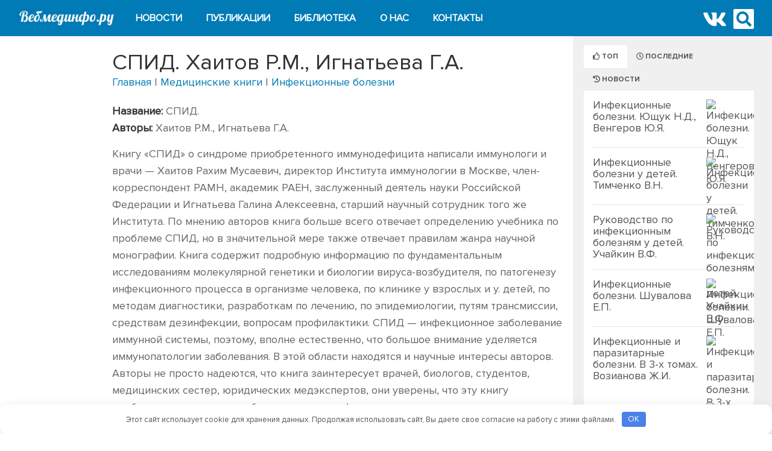

--- FILE ---
content_type: text/html; charset=UTF-8
request_url: https://webmedinfo.ru/spid-xaitov-r-m-ignateva-g-a.html
body_size: 11707
content:
<!DOCTYPE html> <html dir="ltr" lang="ru-RU"> <head> <meta http-equiv="Content-Type" content="text/html; charset=UTF-8"/> <meta name="viewport" content="width=device-width, initial-scale=1"> <link rel="shortcut icon" href="https://webmedinfo.ru/wp-content/themes/gomedia/favicon.png"/> <meta name="yandex-verification" content="7c959e4bddd397db"/> <title>СПИД. Хаитов Р.М., Игнатьева Г.А. - Книги по инфекционным заболеваниям - Медицинская библиотека</title> <meta name='robots' content='index, follow, max-image-preview:large, max-snippet:-1, max-video-preview:-1'/> <style>img:is([sizes="auto" i], [sizes^="auto," i]) { contain-intrinsic-size: 3000px 1500px }</style> <link rel="canonical" href="https://webmedinfo.ru/spid-xaitov-r-m-ignateva-g-a.html"/> <meta property="og:locale" content="ru_RU"/> <meta property="og:type" content="article"/> <meta property="og:title" content="СПИД. Хаитов Р.М., Игнатьева Г.А. - Книги по инфекционным заболеваниям - Медицинская библиотека"/> <meta property="og:description" content="Название: СПИД. Авторы: Хаитов Р.М., Игнатьева Г.А. Книгу &quot;СПИД&quot; о синдроме приобретенного иммунодефицита написали иммунологи и врачи - Хаитов Рахим Мусаевич, директор Института иммунологии в Москве, член-корреспондент РАМН, академик РАЕН, заслуженный деятель науки Российской Федерации и Игнатьева Галина Алексеевна, старший научный сотрудник того же Института. По мнению авторов книга больше всего отвечает определению учебника по проблеме СПИД, но в значительной мере также отвечает правилам жанра научной монографии. Книга содержит подробную информацию по фундаментальным исследованиям молекулярной генетики и биологии вируса-возбудителя, по патогенезу инфекционного процесса в организме человека, по клинике у взрослых и у. детей, по методам диагностики, разработкам по лечению, по эпидемиологии, путям трансмиссии, средствам дезинфекции, вопросам профилактики. СПИД - инфекционное заболевание иммунной системы, поэтому, вполне естественно, что большое внимание уделяется иммунопатологии заболевания. В этой области находятся и научные интересы авторов. Авторы не просто надеются, что книга заинтересует врачей, биологов, студентов, медицинских сестер, юридических медэкспертов, они уверены, что эту книгу необходимо, и еще раз необходимо прочесть (несмотря на все возможные ее недостатки) всем без исключения медицинским работникам, представителям других специальностей, а также тем государственным и общественным деятелям, которые имеют реальные силы повлиять на общественное устройство всей нашей жизни. Формат: DJVU. Страниц: 355 стр. Год издания: 1992г. Размер архива: 3,97 Мб."/> <meta property="og:url" content="https://webmedinfo.ru/spid-xaitov-r-m-ignateva-g-a.html"/> <meta property="og:site_name" content="Вебмединфо - Медицинский информационно-образовательный портал"/> <meta property="article:publisher" content="https://www.facebook.com/webmedinfo/"/> <meta property="og:image" content="https://webmedinfo.ru/wp-content/uploads/2011/02/spid.jpg"/> <meta property="og:image:width" content="200"/> <meta property="og:image:height" content="288"/> <meta property="og:image:type" content="image/jpeg"/> <meta name="author" content="Редактор"/> <meta name="twitter:card" content="summary_large_image"/> <meta name="twitter:creator" content="@webmedinfo"/> <meta name="twitter:site" content="@webmedinfo"/> <meta name="twitter:label1" content="Написано автором"/> <meta name="twitter:data1" content="Редактор"/> <link rel='stylesheet' id='gomedia-bootstrap-css-css' href='https://webmedinfo.ru/wp-content/themes/gomedia/assets/css/bootstrap.min.css' type='text/css' media='all'/> <link rel='stylesheet' id='gomedia-bootstrap-theme-css' href='https://webmedinfo.ru/wp-content/themes/gomedia/assets/css/bootstrap-theme.min.css' type='text/css' media='all'/> <link rel='stylesheet' id='gomedia-style-css' href='https://webmedinfo.ru/wp-content/themes/gomedia/style.min.css?v=1' type='text/css' media='all'/> <style id='classic-theme-styles-inline-css' type='text/css'> /*! This file is auto-generated */ .wp-block-button__link{color:#fff;background-color:#32373c;border-radius:9999px;box-shadow:none;text-decoration:none;padding:calc(.667em + 2px) calc(1.333em + 2px);font-size:1.125em}.wp-block-file__button{background:#32373c;color:#fff;text-decoration:none} </style> <style id='global-styles-inline-css' type='text/css'> :root{--wp--preset--aspect-ratio--square: 1;--wp--preset--aspect-ratio--4-3: 4/3;--wp--preset--aspect-ratio--3-4: 3/4;--wp--preset--aspect-ratio--3-2: 3/2;--wp--preset--aspect-ratio--2-3: 2/3;--wp--preset--aspect-ratio--16-9: 16/9;--wp--preset--aspect-ratio--9-16: 9/16;--wp--preset--color--black: #000000;--wp--preset--color--cyan-bluish-gray: #abb8c3;--wp--preset--color--white: #ffffff;--wp--preset--color--pale-pink: #f78da7;--wp--preset--color--vivid-red: #cf2e2e;--wp--preset--color--luminous-vivid-orange: #ff6900;--wp--preset--color--luminous-vivid-amber: #fcb900;--wp--preset--color--light-green-cyan: #7bdcb5;--wp--preset--color--vivid-green-cyan: #00d084;--wp--preset--color--pale-cyan-blue: #8ed1fc;--wp--preset--color--vivid-cyan-blue: #0693e3;--wp--preset--color--vivid-purple: #9b51e0;--wp--preset--gradient--vivid-cyan-blue-to-vivid-purple: linear-gradient(135deg,rgba(6,147,227,1) 0%,rgb(155,81,224) 100%);--wp--preset--gradient--light-green-cyan-to-vivid-green-cyan: linear-gradient(135deg,rgb(122,220,180) 0%,rgb(0,208,130) 100%);--wp--preset--gradient--luminous-vivid-amber-to-luminous-vivid-orange: linear-gradient(135deg,rgba(252,185,0,1) 0%,rgba(255,105,0,1) 100%);--wp--preset--gradient--luminous-vivid-orange-to-vivid-red: linear-gradient(135deg,rgba(255,105,0,1) 0%,rgb(207,46,46) 100%);--wp--preset--gradient--very-light-gray-to-cyan-bluish-gray: linear-gradient(135deg,rgb(238,238,238) 0%,rgb(169,184,195) 100%);--wp--preset--gradient--cool-to-warm-spectrum: linear-gradient(135deg,rgb(74,234,220) 0%,rgb(151,120,209) 20%,rgb(207,42,186) 40%,rgb(238,44,130) 60%,rgb(251,105,98) 80%,rgb(254,248,76) 100%);--wp--preset--gradient--blush-light-purple: linear-gradient(135deg,rgb(255,206,236) 0%,rgb(152,150,240) 100%);--wp--preset--gradient--blush-bordeaux: linear-gradient(135deg,rgb(254,205,165) 0%,rgb(254,45,45) 50%,rgb(107,0,62) 100%);--wp--preset--gradient--luminous-dusk: linear-gradient(135deg,rgb(255,203,112) 0%,rgb(199,81,192) 50%,rgb(65,88,208) 100%);--wp--preset--gradient--pale-ocean: linear-gradient(135deg,rgb(255,245,203) 0%,rgb(182,227,212) 50%,rgb(51,167,181) 100%);--wp--preset--gradient--electric-grass: linear-gradient(135deg,rgb(202,248,128) 0%,rgb(113,206,126) 100%);--wp--preset--gradient--midnight: linear-gradient(135deg,rgb(2,3,129) 0%,rgb(40,116,252) 100%);--wp--preset--font-size--small: 13px;--wp--preset--font-size--medium: 20px;--wp--preset--font-size--large: 36px;--wp--preset--font-size--x-large: 42px;--wp--preset--spacing--20: 0.44rem;--wp--preset--spacing--30: 0.67rem;--wp--preset--spacing--40: 1rem;--wp--preset--spacing--50: 1.5rem;--wp--preset--spacing--60: 2.25rem;--wp--preset--spacing--70: 3.38rem;--wp--preset--spacing--80: 5.06rem;--wp--preset--shadow--natural: 6px 6px 9px rgba(0, 0, 0, 0.2);--wp--preset--shadow--deep: 12px 12px 50px rgba(0, 0, 0, 0.4);--wp--preset--shadow--sharp: 6px 6px 0px rgba(0, 0, 0, 0.2);--wp--preset--shadow--outlined: 6px 6px 0px -3px rgba(255, 255, 255, 1), 6px 6px rgba(0, 0, 0, 1);--wp--preset--shadow--crisp: 6px 6px 0px rgba(0, 0, 0, 1);}:where(.is-layout-flex){gap: 0.5em;}:where(.is-layout-grid){gap: 0.5em;}body .is-layout-flex{display: flex;}.is-layout-flex{flex-wrap: wrap;align-items: center;}.is-layout-flex > :is(*, div){margin: 0;}body .is-layout-grid{display: grid;}.is-layout-grid > :is(*, div){margin: 0;}:where(.wp-block-columns.is-layout-flex){gap: 2em;}:where(.wp-block-columns.is-layout-grid){gap: 2em;}:where(.wp-block-post-template.is-layout-flex){gap: 1.25em;}:where(.wp-block-post-template.is-layout-grid){gap: 1.25em;}.has-black-color{color: var(--wp--preset--color--black) !important;}.has-cyan-bluish-gray-color{color: var(--wp--preset--color--cyan-bluish-gray) !important;}.has-white-color{color: var(--wp--preset--color--white) !important;}.has-pale-pink-color{color: var(--wp--preset--color--pale-pink) !important;}.has-vivid-red-color{color: var(--wp--preset--color--vivid-red) !important;}.has-luminous-vivid-orange-color{color: var(--wp--preset--color--luminous-vivid-orange) !important;}.has-luminous-vivid-amber-color{color: var(--wp--preset--color--luminous-vivid-amber) !important;}.has-light-green-cyan-color{color: var(--wp--preset--color--light-green-cyan) !important;}.has-vivid-green-cyan-color{color: var(--wp--preset--color--vivid-green-cyan) !important;}.has-pale-cyan-blue-color{color: var(--wp--preset--color--pale-cyan-blue) !important;}.has-vivid-cyan-blue-color{color: var(--wp--preset--color--vivid-cyan-blue) !important;}.has-vivid-purple-color{color: var(--wp--preset--color--vivid-purple) !important;}.has-black-background-color{background-color: var(--wp--preset--color--black) !important;}.has-cyan-bluish-gray-background-color{background-color: var(--wp--preset--color--cyan-bluish-gray) !important;}.has-white-background-color{background-color: var(--wp--preset--color--white) !important;}.has-pale-pink-background-color{background-color: var(--wp--preset--color--pale-pink) !important;}.has-vivid-red-background-color{background-color: var(--wp--preset--color--vivid-red) !important;}.has-luminous-vivid-orange-background-color{background-color: var(--wp--preset--color--luminous-vivid-orange) !important;}.has-luminous-vivid-amber-background-color{background-color: var(--wp--preset--color--luminous-vivid-amber) !important;}.has-light-green-cyan-background-color{background-color: var(--wp--preset--color--light-green-cyan) !important;}.has-vivid-green-cyan-background-color{background-color: var(--wp--preset--color--vivid-green-cyan) !important;}.has-pale-cyan-blue-background-color{background-color: var(--wp--preset--color--pale-cyan-blue) !important;}.has-vivid-cyan-blue-background-color{background-color: var(--wp--preset--color--vivid-cyan-blue) !important;}.has-vivid-purple-background-color{background-color: var(--wp--preset--color--vivid-purple) !important;}.has-black-border-color{border-color: var(--wp--preset--color--black) !important;}.has-cyan-bluish-gray-border-color{border-color: var(--wp--preset--color--cyan-bluish-gray) !important;}.has-white-border-color{border-color: var(--wp--preset--color--white) !important;}.has-pale-pink-border-color{border-color: var(--wp--preset--color--pale-pink) !important;}.has-vivid-red-border-color{border-color: var(--wp--preset--color--vivid-red) !important;}.has-luminous-vivid-orange-border-color{border-color: var(--wp--preset--color--luminous-vivid-orange) !important;}.has-luminous-vivid-amber-border-color{border-color: var(--wp--preset--color--luminous-vivid-amber) !important;}.has-light-green-cyan-border-color{border-color: var(--wp--preset--color--light-green-cyan) !important;}.has-vivid-green-cyan-border-color{border-color: var(--wp--preset--color--vivid-green-cyan) !important;}.has-pale-cyan-blue-border-color{border-color: var(--wp--preset--color--pale-cyan-blue) !important;}.has-vivid-cyan-blue-border-color{border-color: var(--wp--preset--color--vivid-cyan-blue) !important;}.has-vivid-purple-border-color{border-color: var(--wp--preset--color--vivid-purple) !important;}.has-vivid-cyan-blue-to-vivid-purple-gradient-background{background: var(--wp--preset--gradient--vivid-cyan-blue-to-vivid-purple) !important;}.has-light-green-cyan-to-vivid-green-cyan-gradient-background{background: var(--wp--preset--gradient--light-green-cyan-to-vivid-green-cyan) !important;}.has-luminous-vivid-amber-to-luminous-vivid-orange-gradient-background{background: var(--wp--preset--gradient--luminous-vivid-amber-to-luminous-vivid-orange) !important;}.has-luminous-vivid-orange-to-vivid-red-gradient-background{background: var(--wp--preset--gradient--luminous-vivid-orange-to-vivid-red) !important;}.has-very-light-gray-to-cyan-bluish-gray-gradient-background{background: var(--wp--preset--gradient--very-light-gray-to-cyan-bluish-gray) !important;}.has-cool-to-warm-spectrum-gradient-background{background: var(--wp--preset--gradient--cool-to-warm-spectrum) !important;}.has-blush-light-purple-gradient-background{background: var(--wp--preset--gradient--blush-light-purple) !important;}.has-blush-bordeaux-gradient-background{background: var(--wp--preset--gradient--blush-bordeaux) !important;}.has-luminous-dusk-gradient-background{background: var(--wp--preset--gradient--luminous-dusk) !important;}.has-pale-ocean-gradient-background{background: var(--wp--preset--gradient--pale-ocean) !important;}.has-electric-grass-gradient-background{background: var(--wp--preset--gradient--electric-grass) !important;}.has-midnight-gradient-background{background: var(--wp--preset--gradient--midnight) !important;}.has-small-font-size{font-size: var(--wp--preset--font-size--small) !important;}.has-medium-font-size{font-size: var(--wp--preset--font-size--medium) !important;}.has-large-font-size{font-size: var(--wp--preset--font-size--large) !important;}.has-x-large-font-size{font-size: var(--wp--preset--font-size--x-large) !important;} :where(.wp-block-post-template.is-layout-flex){gap: 1.25em;}:where(.wp-block-post-template.is-layout-grid){gap: 1.25em;} :where(.wp-block-columns.is-layout-flex){gap: 2em;}:where(.wp-block-columns.is-layout-grid){gap: 2em;} :root :where(.wp-block-pullquote){font-size: 1.5em;line-height: 1.6;} </style> <link rel='stylesheet' id='junkie-shortcodes-css' href='https://webmedinfo.ru/wp-content/plugins/theme-junkie-shortcodes/assets/css/junkie-shortcodes.css' type='text/css' media='all'/> <link rel='stylesheet' id='tablepress-default-css' href='https://webmedinfo.ru/wp-content/plugins/tablepress/css/build/default.css' type='text/css' media='all'/> <script type="text/javascript" src="https://webmedinfo.ru/wp-includes/js/jquery/jquery.min.js" id="jquery-core-js"></script> <script type="text/javascript" src="https://webmedinfo.ru/wp-includes/js/jquery/jquery-migrate.min.js" id="jquery-migrate-js"></script> <script type="text/javascript" src="https://webmedinfo.ru/wp-content/themes/gomedia/assets/js/script_my.js" id="script_my-js"></script> <style>.pseudo-clearfy-link { color: #008acf; cursor: pointer;}.pseudo-clearfy-link:hover { text-decoration: none;}</style><meta name="template" content=" "/> <script>var yaParams = {ip_adress: "3.144.212.133" };</script><!--[if lt IE 9]>
<script src="https://webmedinfo.ru/wp-content/themes/gomedia/assets/js/html5shiv.js"></script>
<![endif]--> <style>.clearfy-cookie { position:fixed; left:0; right:0; bottom:0; padding:12px; color:#555555; background:#ffffff; box-shadow:0 3px 20px -5px rgba(41, 44, 56, 0.2); z-index:9999; font-size: 13px; border-radius: 12px; transition: .3s; }.clearfy-cookie--left { left: 20px; bottom: 20px; right: auto; max-width: 400px; margin-right: 20px; }.clearfy-cookie--right { left: auto; bottom: 20px; right: 20px; max-width: 400px; margin-left: 20px; }.clearfy-cookie.clearfy-cookie-hide { transform: translateY(150%) translateZ(0); opacity: 0; }.clearfy-cookie-container { max-width:1170px; margin:0 auto; text-align:center; }.clearfy-cookie-accept { background:#4b81e8; color:#fff; border:0; padding:.2em .8em; margin: 0 0 0 .5em; font-size: 13px; border-radius: 4px; cursor: pointer; }.clearfy-cookie-accept:hover,.clearfy-cookie-accept:focus { opacity: .9; }</style></head> <body class="wp-singular post-template-default single single-post postid-1658 single-format-standard wp-theme-gomedia"> <div id="page" class="hfeed site"> <header id="header" class="site-header" role="banner"> <div class="container"> <div class="row"> <!-- <div class="site-branding col-md-4"> <div id="logo" class="left"> <a href="https://webmedinfo.ru" rel="home"> <img class="logo" src="https://webmedinfo.ru/wp-content/uploads/2015/11/logo-wmi.png" alt="Вебмединфо - Медицинский информационно-образовательный портал" /> </a> </div> </div> --> </div><!-- .row --> </div><!-- .container --> </header><!-- #header --> <nav id="secondary-nav" class="main-navigation" role="navigation"> <div class="container"> <div class="row"> <div class="col-md-12"> <div style="position:relative;width: 100%;"> <!-- logo --> <div class="site-branding "> <div id="logo" class="left"> <a href="https://webmedinfo.ru" rel="home"> <img class="logo" src="https://webmedinfo.ru/wp-content/uploads/2015/11/logo-wmi.png" alt="Вебмединфо - Медицинский информационно-образовательный портал"/> </a> </div> </div> <!-- logo --> <a href="#" id="toggle" class="nav-toggle" title="Навигация" onclick="showFun()"> <span class="tire"></span> <span class="tire"></span> <span class="tire"></span> </a> <script type="text/javascript">
var visible = true;
function showFun() {
    if(visible) {
        document.getElementById('tinynav1' ).style.display = 'block';
		 $('.tinynav1').animate({
                right: '0'
            }, {
                duration: 600,
                queue: false
            });
        visible = false;
		$('#main').addClass('fixed');
		document.getElementById('footer' ).style.display = 'none';
    } else {
        document.getElementById('tinynav1' ).style.display = 'block';
				 $('.tinynav1').animate({
                right: '-250'
            }, {
                duration: 600,
                queue: false
            });
        visible = true;
		$('#main').removeClass('fixed');
		document.getElementById('footer' ).style.display = 'block';
    }
}

</script> <script type="text/javascript">

</script> <ul id="secondary-menu" class="sf-menu "><li id="menu-item-9258" class="menu-item menu-item-type-taxonomy menu-item-object-category menu-item-9258"><a href="https://webmedinfo.ru/news/">Новости</a></li> <li id="menu-item-9259" class="menu-item menu-item-type-taxonomy menu-item-object-category menu-item-has-children menu-item-9259"><a href="https://webmedinfo.ru/article/">Публикации</a> <ul class="sub-menu"> <li id="menu-item-9261" class="menu-item menu-item-type-taxonomy menu-item-object-category menu-item-9261"><a href="https://webmedinfo.ru/article/akusherstvo/">Акушерство</a></li> <li id="menu-item-9775" class="menu-item menu-item-type-taxonomy menu-item-object-category menu-item-9775"><a href="https://webmedinfo.ru/article/ginekologiya/">Гинекология</a></li> <li id="menu-item-9264" class="menu-item menu-item-type-taxonomy menu-item-object-category menu-item-9264"><a href="https://webmedinfo.ru/article/kardiologiya/">Кардиология</a></li> <li id="menu-item-9265" class="menu-item menu-item-type-taxonomy menu-item-object-category menu-item-9265"><a href="https://webmedinfo.ru/article/kosmetologiya/">Косметология</a></li> <li id="menu-item-9266" class="menu-item menu-item-type-taxonomy menu-item-object-category menu-item-9266"><a href="https://webmedinfo.ru/article/krasota-i-zdorove/">Красота и здоровье</a></li> <li id="menu-item-9268" class="menu-item menu-item-type-taxonomy menu-item-object-category menu-item-9268"><a href="https://webmedinfo.ru/article/nevrologiya/">Неврология</a></li> <li id="menu-item-9273" class="menu-item menu-item-type-taxonomy menu-item-object-category menu-item-9273"><a href="https://webmedinfo.ru/article/onkologiya/">Онкология</a></li> <li id="menu-item-9274" class="menu-item menu-item-type-taxonomy menu-item-object-category menu-item-9274"><a href="https://webmedinfo.ru/article/pediatriya/">Педиатрия</a></li> <li id="menu-item-9275" class="menu-item menu-item-type-taxonomy menu-item-object-category menu-item-9275"><a href="https://webmedinfo.ru/article/psihologiya/">Психология</a></li> <li id="menu-item-9277" class="menu-item menu-item-type-taxonomy menu-item-object-category menu-item-9277"><a href="https://webmedinfo.ru/article/stomatologiya/">Стоматология</a></li> <li id="menu-item-9767" class="menu-item menu-item-type-post_type menu-item-object-page menu-item-9767"><a href="https://webmedinfo.ru/katalog-meditsinskih-publikaciy/">Обзор всех разделов</a></li> </ul> </li> <li id="menu-item-9278" class="menu-item menu-item-type-taxonomy menu-item-object-category current-post-ancestor menu-item-9278"><a href="https://webmedinfo.ru/library/">Библиотека</a></li> <li id="menu-item-11993" class="menu-item menu-item-type-post_type menu-item-object-page menu-item-11993"><a href="https://webmedinfo.ru/o-nas/">О нас</a></li> <li id="menu-item-11994" class="menu-item menu-item-type-post_type menu-item-object-page menu-item-11994"><a href="https://webmedinfo.ru/kontaktnaya-informaciya/">Контакты</a></li> </ul> <!-- #соц сети --> <div class="soc">" <!-- <a target="_blank" rel="nofollow" href="https://www.facebook.com/webmedinfo"><i class="fab fa-facebook" style="font-size:36px; color:white; float:right;margin-right:10px; border-radius:0;"></i></a> <a target="_blank" rel="nofollow" href="https://twitter.com/webmedinfo"><i class="fab fa-twitter-square" style="font-size:36px; color:white; float:right;margin-right:10px; border-radius:0;"></i></a> --> <a target="_blank" rel="nofollow" href="https://vk.com/webmedinfo"><i class="fab fa-vk" style="font-size:36px; color:white; float:right;margin-right:10px; border-radius:0;"></i></a> </div> <!-- <div id="nav-search" class="col-md-3 visible-md visible-lg"> --> <div id="nav-search" class="visible-xs visible-md visible-lg"> <form method="get" class="searchform" id="searchform" action="https://webmedinfo.ru/" role="search"> <div style="position: relative"> <label class="screen-reader-text" for="s"></label> <i class="fa fa-search"></i> <input type="text" name="s" id="s" class="searchinput" placeholder="Введите запрос"> <!-- <div class="icon_over"> <i class="fa fa-search"></i> </div> --> </div> </form> </div><!-- .nav-search .col-md-3 --> <div class="visible-xs input-group" > <div class="mob-search" style="display:none;"> <form method="get" class="searchform" action="https://webmedinfo.ru/" role="search"> <input type="text" name="s" class="searchinput form-control" placeholder="Введите запрос"> <span class="input-group-btn"> <button class="btn btn-muted" type="submit" name="submit" id="searchsubmit">Найти</button> </span> </form> </div> </div> <script>
jQuery(document).ready(function() {

	jQuery('#nav-search').click(function(e) {
	console.log(111);
	jQuery(".mob-search").toggle();
	
	jQuery(".searchinput").focus();
	e.preventDefault();
});
});

</script> </div> </div> </div> </div><!-- .container --> </nav><!-- #secondary-nav --> <div id="main"> <div class="container"> <div class="row"> <div id="content" class="col-md-9"> <main class="site-main row" role="main"> <div class="col-md-2"> <!--Левый блок для всех постов кроме новостей--> </div> <!-- .col-md-2 --> <article id="post-1658" class="post-1658 post type-post status-publish format-standard has-post-thumbnail hentry category-infekcionniye-bolezni col-md-10"> <header class="entry-header"> <h1 class="entry-title">СПИД. Хаитов Р.М., Игнатьева Г.А.</h1><!-- Хлебные крошки --> <p id="breadcrumbs"><span><span><a href="https://webmedinfo.ru/">Главная</a></span> | <span><a href="https://webmedinfo.ru/library/">Медицинские книги</a></span> | <span><a href="https://webmedinfo.ru/library/infekcionniye-bolezni/">Инфекционные болезни</a></span></span></p><!-- .Хлебные крошки --> </header><!-- .entry-header --> <div class="entry-content"> <p><strong>Название:</strong> СПИД.<br/> <strong>Авторы:</strong> Хаитов Р.М., Игнатьева Г.А.</p> <p>Книгу &#171;СПИД&#187; о синдроме приобретенного иммунодефицита написали иммунологи и врачи &#8212; Хаитов Рахим Мусаевич, директор Института иммунологии в Москве, член-корреспондент РАМН, академик РАЕН, заслуженный деятель науки Российской Федерации и Игнатьева Галина Алексеевна, старший научный сотрудник того же Института. По мнению авторов книга больше всего отвечает определению учебника по проблеме СПИД, но в значительной мере также отвечает правилам жанра научной монографии. Книга содержит подробную информацию по фундаментальным исследованиям молекулярной генетики и биологии вируса-возбудителя, по патогенезу инфекционного процесса в организме человека, по клинике у взрослых и у. детей, по методам диагностики, разработкам по лечению, по эпидемиологии, путям трансмиссии, средствам дезинфекции, вопросам профилактики. СПИД &#8212; инфекционное заболевание иммунной системы, поэтому, вполне естественно, что большое внимание уделяется иммунопатологии заболевания. В этой области находятся и научные интересы авторов. Авторы не просто надеются, что книга заинтересует врачей, биологов, студентов, медицинских сестер, юридических медэкспертов, они уверены, что эту книгу необходимо, и еще раз необходимо прочесть (несмотря на все возможные ее недостатки) всем без исключения медицинским работникам, представителям других специальностей, а также тем государственным и общественным деятелям, которые имеют реальные силы повлиять на общественное устройство всей нашей жизни. </p> <p><strong>Формат</strong>: DJVU.<br/> <strong>Страниц:</strong> 355 стр.<br/> <strong>Год издания:</strong> 1992г.<br/> <strong>Размер архива:</strong> 3,97 Мб.</p> <p><strong>Скачать книгу</strong>: <a href="//webmedinfo.ru/files/library/books/haitov_spid.rar" >&#171;СПИД&#187;</a> бесплатно.</p> </div><!-- .entry-content --> <p align="right"> </p> <!-- --> <div class="pod-post"> </div> <!-- <div class="loop-nav"> <div class="prev">Предыдущий пост: <a href="https://webmedinfo.ru/infekcionnye-bolezni-u-detej-timchenko-v-n.html" rel="prev">Инфекционные болезни у детей. Тимченко В.Н.</a></div> <div class="next">Следующий пост: <a href="https://webmedinfo.ru/urazhennya-cns-pri-infekcijnix-zaxvoryuvannyax-u-ditej-shestokovich-korecka-l-r-dzyak-l-a.html" rel="next">Ураження ЦНС при інфекційних захворюваннях у дітей. Шестокович-Корецька Л.Р., Дзяк Л.А.</a></div> </div><!-- .loop-nav --> <div id="comments" class="comments-area"> <div id="respond" class="comment-respond"> <h3 id="reply-title" class="comment-reply-title">Добавить комментарий. <small><a rel="nofollow" id="cancel-comment-reply-link" href="/spid-xaitov-r-m-ignateva-g-a.html#respond" style="display:none;">Отменить ответ</a></small></h3><form action="https://webmedinfo.ru/wp-comments-post.php" method="post" id="commentform" class="comment-form"><div class="form-group comment-form-comment"><textarea class="form-control" id="comment" name="comment" cols="45" rows="6" aria-required="true"></textarea></div><div class="row"><div class="form-group col-md-4 comment-form-author"><label for="author">Имя (обязательно)</label><input class="form-control" id="author" name="author" type="text" value="" size="30" aria-required='true'/></div> <div class="form-group col-md-4 comment-form-email"><label for="email">Email (обязательно)</label><input class="form-control" id="email" name="email" type="text" value="" size="30" aria-required='true'/></div> <p class="form-submit"><input name="submit" type="submit" id="submit" class="submit" value="Отправить комментарий"/> <input type='hidden' name='comment_post_ID' value='1658' id='comment_post_ID'/> <input type='hidden' name='comment_parent' id='comment_parent' value='0'/> </p><p style="display: none;"><input type="hidden" id="akismet_comment_nonce" name="akismet_comment_nonce" value="26c9e1be0d"/></p><button type="submit" class="btn btn-muted">Добавить комментарий.</button><p style="display: none !important;" class="akismet-fields-container" data-prefix="ak_"><label>&#916;<textarea name="ak_hp_textarea" cols="45" rows="8" maxlength="100"></textarea></label><input type="hidden" id="ak_js_1" name="ak_js" value="221"/><script>document.getElementById( "ak_js_1" ).setAttribute( "value", ( new Date() ).getTime() );</script></p></form> </div><!-- #respond --> </div><!-- #comments --> </article><!-- #post-## --> </main><!-- #main --> </div><!-- #primary --> <div id="sidebar-primary" class="widget-area sidebar col-md-3" role="complementary"> <!-- #место под рекламный баннер --> <!-- Яндекс.Директ --> <!-- /#место под рекламный баннер --> <aside id="gomedia-tabs-mod-2" class="widget widget-gomedia-tabs tabs-widget"> <ul class="tabs-nav mod"> <li class="active"><a href="#tab1"><i class="far fa-thumbs-up"></i> Топ</a></li> <li><a href="#tab2"><i class="far fa-clock"></i> Последние</a></a></li> <li><a href="#tab3"><i class="fas fa-history"></i> Новости</a></li> </ul> <div class="tabs-container mod"> <div class="tab-content" id="tab1"> <ul><li class="clearfix"><a href="https://webmedinfo.ru/infekcionnye-bolezni-yushhuk-n-d-vengerov-yu-ya.html" rel="bookmark"><img src="https://webmedinfo.ru/wp-content/uploads/2011/02/infekcionnije-bolezni.jpg" alt="Инфекционные болезни. Ющук Н.Д., Венгеров Ю.Я." width="60" height="60" loading="lazy" decoding="async" class="entry-thumb" srcset="https://webmedinfo.ru/wp-content/cache/thumb/c6/281746ea560d2c6_60x60.jpg"></a><h2 class="entry-title"><a href="https://webmedinfo.ru/infekcionnye-bolezni-yushhuk-n-d-vengerov-yu-ya.html" rel="bookmark">Инфекционные болезни. Ющук Н.Д., Венгеров Ю.Я.</a></h2><div class="entry-meta">21.02.2011</div></li><li class="clearfix"><a href="https://webmedinfo.ru/infekcionnye-bolezni-u-detej-timchenko-v-n.html" rel="bookmark"><img src="https://webmedinfo.ru/wp-content/uploads/2011/02/timchenko.jpg" alt="Инфекционные болезни у детей. Тимченко В.Н." width="60" height="60" loading="lazy" decoding="async" class="entry-thumb" srcset="https://webmedinfo.ru/wp-content/cache/thumb/0f/72fe7fed97a0d0f_60x60.jpg"></a><h2 class="entry-title"><a href="https://webmedinfo.ru/infekcionnye-bolezni-u-detej-timchenko-v-n.html" rel="bookmark">Инфекционные болезни у детей. Тимченко В.Н.</a></h2><div class="entry-meta">16.02.2011</div></li><li class="clearfix"><a href="https://webmedinfo.ru/rukovodstvo-po-infekcionnym-boleznyam-u-detej-uchajkin-v-f.html" rel="bookmark"><img src="https://webmedinfo.ru/wp-content/uploads/2011/05/ruk-po-inf-bol-u-detej.jpg" alt="Руководство по инфекционным болезням у детей. Учайкин В.Ф." width="60" height="60" loading="lazy" decoding="async" class="entry-thumb" srcset="https://webmedinfo.ru/wp-content/cache/thumb/6d/a6ae07dfe51ee6d_60x60.jpg"></a><h2 class="entry-title"><a href="https://webmedinfo.ru/rukovodstvo-po-infekcionnym-boleznyam-u-detej-uchajkin-v-f.html" rel="bookmark">Руководство по инфекционным болезням у детей. Учайкин В.Ф.</a></h2><div class="entry-meta">24.05.2011</div></li><li class="clearfix"><a href="https://webmedinfo.ru/infekcionnye-bolezni-shuvalova-e-p.html" rel="bookmark"><img src="https://webmedinfo.ru/wp-content/uploads/2011/02/shuvalova.jpg" alt="Инфекционные болезни. Шувалова Е.П." width="60" height="60" loading="lazy" decoding="async" class="entry-thumb" srcset="https://webmedinfo.ru/wp-content/cache/thumb/6c/6c144875105a96c_60x60.jpg"></a><h2 class="entry-title"><a href="https://webmedinfo.ru/infekcionnye-bolezni-shuvalova-e-p.html" rel="bookmark">Инфекционные болезни. Шувалова Е.П.</a></h2><div class="entry-meta">17.02.2011</div></li><li class="clearfix"><a href="https://webmedinfo.ru/infekcionnye-i-parazitarnye-bolezni-v-3-x-tomax-vozianova-zh-i.html" rel="bookmark"><img src="https://webmedinfo.ru/wp-content/uploads/2011/02/infek-bol.jpg" alt="Инфекционные и паразитарные болезни. В 3-х томах. Возианова Ж.И." width="60" height="60" loading="lazy" decoding="async" class="entry-thumb" srcset="https://webmedinfo.ru/wp-content/cache/thumb/99/6d39bbae12a9999_60x60.jpg"></a><h2 class="entry-title"><a href="https://webmedinfo.ru/infekcionnye-i-parazitarnye-bolezni-v-3-x-tomax-vozianova-zh-i.html" rel="bookmark">Инфекционные и паразитарные болезни. В 3-х томах. Возианова Ж.И.</a></h2><div class="entry-meta">11.02.2011</div></li></ul> </div> <div class="tab-content" id="tab2"> <ul><li class="clearfix"><a href="https://webmedinfo.ru/rukovodstvo-po-infekcionnym-boleznyam-u-detej-uchajkin-v-f.html" rel="bookmark"><img src="https://webmedinfo.ru/wp-content/uploads/2011/05/ruk-po-inf-bol-u-detej.jpg" alt="Руководство по инфекционным болезням у детей. Учайкин В.Ф." width="60" height="60" loading="lazy" decoding="async" class="entry-thumb" srcset="https://webmedinfo.ru/wp-content/cache/thumb/6d/a6ae07dfe51ee6d_60x60.jpg"></a><h2 class="entry-title"><a href="https://webmedinfo.ru/rukovodstvo-po-infekcionnym-boleznyam-u-detej-uchajkin-v-f.html" rel="bookmark">Руководство по инфекционным болезням у детей. Учайкин В.Ф.</a></h2><div class="entry-meta">24.05.2011</div></li><li class="clearfix"><a href="https://webmedinfo.ru/infekcionnye-bolezni-yushhuk-n-d-vengerov-yu-ya.html" rel="bookmark"><img src="https://webmedinfo.ru/wp-content/uploads/2011/02/infekcionnije-bolezni.jpg" alt="Инфекционные болезни. Ющук Н.Д., Венгеров Ю.Я." width="60" height="60" loading="lazy" decoding="async" class="entry-thumb" srcset="https://webmedinfo.ru/wp-content/cache/thumb/c6/281746ea560d2c6_60x60.jpg"></a><h2 class="entry-title"><a href="https://webmedinfo.ru/infekcionnye-bolezni-yushhuk-n-d-vengerov-yu-ya.html" rel="bookmark">Инфекционные болезни. Ющук Н.Д., Венгеров Ю.Я.</a></h2><div class="entry-meta">21.02.2011</div></li><li class="clearfix"><a href="https://webmedinfo.ru/infekcionnye-bolezni-cvetnoj-atlas-r-emond-x-rouland-f-uelsbi.html" rel="bookmark"><img src="https://webmedinfo.ru/wp-content/uploads/2011/02/INFECT.jpg" alt="Инфекционные болезни. Цветной атлас. Р. Эмонд, Х. Роуланд, Ф. Уэлсби" width="60" height="60" loading="lazy" decoding="async" class="entry-thumb" srcset="https://webmedinfo.ru/wp-content/cache/thumb/c2/b832f68c982b8c2_60x60.jpg"></a><h2 class="entry-title"><a href="https://webmedinfo.ru/infekcionnye-bolezni-cvetnoj-atlas-r-emond-x-rouland-f-uelsbi.html" rel="bookmark">Инфекционные болезни. Цветной атлас. Р. Эмонд, Х. Роуланд, Ф. Уэлсби</a></h2><div class="entry-meta">17.02.2011</div></li><li class="clearfix"><a href="https://webmedinfo.ru/infekcionnye-bolezni-shuvalova-e-p.html" rel="bookmark"><img src="https://webmedinfo.ru/wp-content/uploads/2011/02/shuvalova.jpg" alt="Инфекционные болезни. Шувалова Е.П." width="60" height="60" loading="lazy" decoding="async" class="entry-thumb" srcset="https://webmedinfo.ru/wp-content/cache/thumb/6c/6c144875105a96c_60x60.jpg"></a><h2 class="entry-title"><a href="https://webmedinfo.ru/infekcionnye-bolezni-shuvalova-e-p.html" rel="bookmark">Инфекционные болезни. Шувалова Е.П.</a></h2><div class="entry-meta">17.02.2011</div></li><li class="clearfix"><a href="https://webmedinfo.ru/urazhennya-cns-pri-infekcijnix-zaxvoryuvannyax-u-ditej-shestokovich-korecka-l-r-dzyak-l-a.html" rel="bookmark"><img src="https://webmedinfo.ru/wp-content/uploads/2011/02/1802.jpg" alt="Ураження ЦНС при інфекційних захворюваннях у дітей. Шестокович-Корецька Л.Р., Дзяк Л.А." width="60" height="60" loading="lazy" decoding="async" class="entry-thumb" srcset="https://webmedinfo.ru/wp-content/cache/thumb/80/779033bbc054180_60x60.jpg"></a><h2 class="entry-title"><a href="https://webmedinfo.ru/urazhennya-cns-pri-infekcijnix-zaxvoryuvannyax-u-ditej-shestokovich-korecka-l-r-dzyak-l-a.html" rel="bookmark">Ураження ЦНС при інфекційних захворюваннях у дітей. Шестокович-Корецька Л.Р., Дзяк Л.А.</a></h2><div class="entry-meta">17.02.2011</div></li></ul> </div> <div class="tab-content" id="tab3"> <ul><li class="clearfix"><a href="https://webmedinfo.ru/meditaciya-pozvolit-soxranit-molodost-mozga.html" rel="bookmark"><img src="https://webmedinfo.ru/wp-content/uploads/2016/04/meditaciya-450x300.jpg" alt="Медитация позволит сохранить молодость мозга" width="60" height="60" loading="lazy" decoding="async" class="entry-thumb" srcset="https://webmedinfo.ru/wp-content/cache/thumb/7b/e8c951e15ff8a7b_60x60.jpg"></a><h2 class="entry-title"><a href="https://webmedinfo.ru/meditaciya-pozvolit-soxranit-molodost-mozga.html" rel="bookmark">Медитация позволит сохранить молодость мозга</a></h2><div class="entry-meta">23.04.2016</div></li><li class="clearfix"><a href="https://webmedinfo.ru/pravila-5-sekund-ne-sushhestvuet.html" rel="bookmark"><img src="https://webmedinfo.ru/wp-content/uploads/2016/04/5-sekund-450x300.jpg" alt="Упавшая пища кишит бактериями, а правила 5 секунд не существует" width="60" height="60" loading="lazy" decoding="async" class="entry-thumb" srcset="https://webmedinfo.ru/wp-content/cache/thumb/61/292fe1aa69dad61_60x60.jpg"></a><h2 class="entry-title"><a href="https://webmedinfo.ru/pravila-5-sekund-ne-sushhestvuet.html" rel="bookmark">Упавшая пища кишит бактериями, а правила 5 секунд не существует</a></h2><div class="entry-meta">23.04.2016</div></li><li class="clearfix"><a href="https://webmedinfo.ru/najden-gen-prodlevayushhij-zhizn.html" rel="bookmark"><img src="https://webmedinfo.ru/wp-content/uploads/2016/04/geny-i-aktovnost-450x331.jpg" alt="Найден ген, продлевающий жизнь" width="60" height="60" loading="lazy" decoding="async" class="entry-thumb" srcset="https://webmedinfo.ru/wp-content/cache/thumb/d1/e159c912703bbd1_60x60.jpg"></a><h2 class="entry-title"><a href="https://webmedinfo.ru/najden-gen-prodlevayushhij-zhizn.html" rel="bookmark">Найден ген, продлевающий жизнь</a></h2><div class="entry-meta">23.04.2016</div></li><li class="clearfix"><a href="https://webmedinfo.ru/gryaznye-myshi-pomogut-v-issledovanii-immuniteta-cheloveka.html" rel="bookmark"><img src="https://webmedinfo.ru/wp-content/uploads/2016/04/mish-450x300.jpg" alt="" width="60" height="60" loading="lazy" decoding="async" class="entry-thumb" srcset="https://webmedinfo.ru/wp-content/cache/thumb/7e/9546fc579c0f87e_60x60.jpg"></a><h2 class="entry-title"><a href="https://webmedinfo.ru/gryaznye-myshi-pomogut-v-issledovanii-immuniteta-cheloveka.html" rel="bookmark">&#171;Грязные&#187; мыши помогут в исследовании иммунитета человека</a></h2><div class="entry-meta">22.04.2016</div></li><li class="clearfix"><a href="https://webmedinfo.ru/uchenye-ustanovili-pochemu-v-starosti-slozhno-uchitsya-novomu.html" rel="bookmark"><img src="https://webmedinfo.ru/wp-content/uploads/2016/04/sviaz-mejdu-neironami-450x346.jpg" alt="Ученые установили, почему в старости сложно учиться новому" width="60" height="60" loading="lazy" decoding="async" class="entry-thumb" srcset="https://webmedinfo.ru/wp-content/cache/thumb/66/458a524e6cdc966_60x60.jpg"></a><h2 class="entry-title"><a href="https://webmedinfo.ru/uchenye-ustanovili-pochemu-v-starosti-slozhno-uchitsya-novomu.html" rel="bookmark">Ученые установили, почему в старости сложно учиться новому</a></h2><div class="entry-meta">22.04.2016</div></li></ul> </div> </div> </aside> </div><!-- #secondary --> </div><!-- .row --> </div><!-- .container --> </div><!-- #main --> <footer id="footer" class="site-footer" role="contentinfo"> <div class="container"> <div class="row"> <div id="sidebar-subsidiary" class="widget-area"> <div class="footer-column-1 col-md-3"> <aside id="text-16" class="widget widget_text"><h3 class="widget-title">18+</h3> <div class="textwidget">Сайт может содержать контент, запрещенный для просмотра лицам до 18 лет.</div> </aside> </div> <div class="footer-column-2 col-md-3"> <aside id="text-11" class="widget widget_text"><h3 class="widget-title">Использование материалов</h3> <div class="textwidget"><p>Текстовые материалы, размещенные на данном сайте, защищены законом об авторских и смежных правах и могут быть использованы третьими лицами в сети Интернет полностью или частично только при указании активной гиперссылки на первоисточник &#8212; https://webmedinfo.ru.</p> </div> </aside> </div> <div class="footer-column-3 col-md-3"> <aside id="text-10" class="widget widget_text"><h3 class="widget-title">Предупреждение</h3> <div class="textwidget"><p>Информация о заболеваниях, их симптомах и методах лечения опубликована на страницах сайта Вебмединфо.ру исключительно в ознакомительных целях. При обнаружении подобных признаков настоятельно рекомендуем немедленно обратиться к специалистам.</p> </div> </aside> </div> <div class="footer-column-4 col-md-3"> <aside id="text-18" class="widget widget_text"><h3 class="widget-title">Контактная информация</h3> <div class="textwidget">Адрес: 109316, г. Москва, Остаповский пр-д, д. 5., стр. 6. (БЦ «Контакт»).<br> Телефон: +7 (915) XXX-XX-XX </div> </aside> </div> </div><!-- #sidebar --> <div id="site-bottom" class="clearfix"> <nav id="subsidiary-nav" class="bottom-left col-xs-12 col-md-7" role="navigation"> <ul id="subsidiary-menu" class="subsidiary-menu-items"><li id="menu-item-10436" class="menu-item menu-item-type-post_type menu-item-object-page menu-item-10436"><a href="https://webmedinfo.ru/o-nas/">О нас</a></li> <li id="menu-item-9289" class="menu-item menu-item-type-post_type menu-item-object-page menu-item-9289"><a href="https://webmedinfo.ru/kontaktnaya-informaciya/">Контактная информация</a></li> </ul> </nav><!-- #subsidiary-nav --> <div class="bottom-right col-xs-12 col-md-5"> © 2004-2026 <a href="/">Вебмединфо &#8212; Медицинский информационно-образовательный портал</a><br/> <a class="backtotop" href="#top">Вернуться наверх</a> </div> </div> </div><!-- .row --> </div><!-- .container --> </footer><!-- #footer --> </div><!-- #page --> <script defer src="https://use.fontawesome.com/releases/v5.7.1/js/all.js" integrity="sha384-eVEQC9zshBn0rFj4+TU78eNA19HMNigMviK/PU/FFjLXqa/GKPgX58rvt5Z8PLs7" crossorigin="anonymous"></script> <script type="speculationrules">
{"prefetch":[{"source":"document","where":{"and":[{"href_matches":"\/*"},{"not":{"href_matches":["\/wp-*.php","\/wp-admin\/*","\/wp-content\/uploads\/*","\/wp-content\/*","\/wp-content\/plugins\/*","\/wp-content\/themes\/gomedia\/*","\/*\\?(.+)"]}},{"not":{"selector_matches":"a[rel~=\"nofollow\"]"}},{"not":{"selector_matches":".no-prefetch, .no-prefetch a"}}]},"eagerness":"conservative"}]}
</script> <script>var pseudo_links = document.querySelectorAll(".pseudo-clearfy-link");for (var i=0;i<pseudo_links.length;i++ ) { pseudo_links[i].addEventListener("click", function(e){   window.open( e.target.getAttribute("data-uri") ); }); }</script><!-- Yandex.Metrika counter --> <script type="text/javascript" >
   (function(m,e,t,r,i,k,a){m[i]=m[i]||function(){(m[i].a=m[i].a||[]).push(arguments)};
   m[i].l=1*new Date();k=e.createElement(t),a=e.getElementsByTagName(t)[0],k.async=1,k.src=r,a.parentNode.insertBefore(k,a)})
   (window, document, "script", "https://mc.yandex.ru/metrika/tag.js", "ym");

   ym(21072169, "init", {
params:window.yaParams,
        clickmap:true,
        trackLinks:true,
        accurateTrackBounce:true,
        webvisor:true
   });
</script> <noscript><div><img src="https://mc.yandex.ru/watch/21072169" style="position:absolute; left:-9999px;" alt=""/></div></noscript> <!-- /Yandex.Metrika counter --><script>function disable_keystrokes(e) {if (e.ctrlKey || e.metaKey){var key;if(window.event)key = window.event.keyCode;else key = e.which;if (key == 67 || key == 88 || key == 65 || key == 85 || key == 83)return false;else return true;}}document.onkeydown = disable_keystrokes;</script><script>function disableSelection(target){if (typeof target.onselectstart!="undefined") target.onselectstart=function(){return false};else if (typeof target.style.MozUserSelect!="undefined")target.style.MozUserSelect="none";else target.onmousedown=function(){return false};target.style.cursor = "default"}disableSelection(document.body);</script><script>document.oncontextmenu = function() { return false; }</script><script>document.addEventListener("copy", (event) => {var pagelink = "\nИсточник: https://webmedinfo.ru/spid-xaitov-r-m-ignateva-g-a.html";event.clipboardData.setData("text", document.getSelection() + pagelink);event.preventDefault();});</script><script>document.documentElement.className = 'js';</script> <script type="text/javascript" src="https://webmedinfo.ru/wp-content/themes/gomedia/assets/js/gomedia.min.js" id="gomedia-scripts-js"></script> <script type="text/javascript" src="https://webmedinfo.ru/wp-content/themes/gomedia/assets/js/bootstrap.min.js" id="gomedia-bootstrap-js"></script> <script type="text/javascript" src="https://webmedinfo.ru/wp-includes/js/comment-reply.min.js" id="comment-reply-js" async="async" data-wp-strategy="async"></script> <script type="text/javascript" src="https://webmedinfo.ru/wp-includes/js/jquery/ui/core.min.js" id="jquery-ui-core-js"></script> <script type="text/javascript" src="https://webmedinfo.ru/wp-includes/js/jquery/ui/accordion.min.js" id="jquery-ui-accordion-js"></script> <script type="text/javascript" src="https://webmedinfo.ru/wp-includes/js/jquery/ui/tabs.min.js" id="jquery-ui-tabs-js"></script> <script type="text/javascript" src="https://webmedinfo.ru/wp-content/plugins/theme-junkie-shortcodes/assets/js/junkie-shortcodes.js" id="junkie-shortcodes-js-js"></script> <script type="text/javascript" src="https://webmedinfo.ru/wp-content/themes/gomedia/external/external_links_78926348723.js" id="external_links_78926348723-js"></script> <script defer type="text/javascript" src="https://webmedinfo.ru/wp-content/plugins/akismet/_inc/akismet-frontend.js" id="akismet-frontend-js"></script> <div id="clearfy-cookie" class="clearfy-cookie clearfy-cookie-hide clearfy-cookie--bottom"> <div class="clearfy-cookie-container"> Этот сайт использует cookie для хранения данных. Продолжая использовать сайт, Вы даете свое согласие на работу с этими файлами. <button id="clearfy-cookie-accept" class="clearfy-cookie-accept">OK</button> </div></div><script>var cookie_clearfy_hide = document.cookie.replace(/(?:(?:^|.*;\s*)clearfy_cookie_hide\s*\=\s*([^;]*).*$)|^.*$/, "$1");if ( ! cookie_clearfy_hide.length ) {  document.getElementById("clearfy-cookie").classList.remove("clearfy-cookie-hide");} document.getElementById("clearfy-cookie-accept").onclick = function() { document.getElementById("clearfy-cookie").className += " clearfy-cookie-hide"; var clearfy_cookie_date = new Date(new Date().getTime() + 31536000 * 1000); document.cookie = "clearfy_cookie_hide=yes; path=/; expires=" + clearfy_cookie_date.toUTCString(); setTimeout(function() { document.getElementById("clearfy-cookie").parentNode.removeChild( document.getElementById("clearfy-cookie") ); }, 300);}</script></body> </html> 